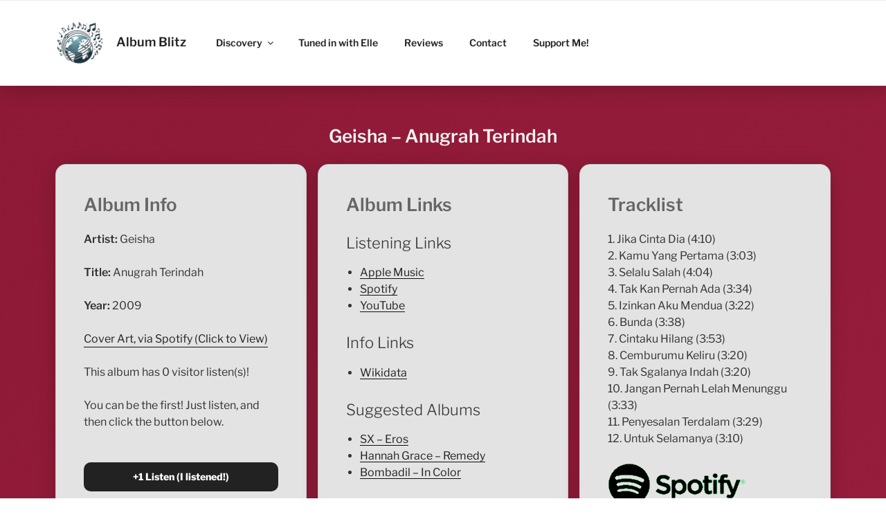

--- FILE ---
content_type: text/css
request_url: https://albumblitz.com/wp-content/themes/albumdb/style.css?ver=2.4
body_size: 1277
content:
/*
Theme Name:     albumdb
Theme URI:      
Description:    Twentyseventeen child theme.
Author:         Me
Author URI:     
Template:       twentyseventeen
Version:        0.1.2
*/


ul.track-list {
    list-style-type: none
}

ul.link-list > li {
    margin-left:20px
}

h1.entry-title {
    margin-top:40px!important;
    color: #f5f1f1;
}
div.navigation-top {
    bottom: auto;
    position: fixed;
    left: 0;
    right: 0;
    top: 0;
    width: 100%;
    z-index: 1000;
}

/* Small Devices, Tablets */
@media only screen and (max-width : 767px) {

    ul#top-menu > li {
        width:100%;
        text-align:center;
    }
 
}

div.custom-header div.site-branding, header#masthead {
    padding-bottom: 0px!important;
}

#menu-item-192 > a > img {
    max-height:65px;
}

#menu-item-192 > a {
    font-size:large;
}

div.site-branding, div.custom-header {
    margin-bottom:0px!important;
}

div.navigation-top, .album-grid-item, div.album-page-div {
    -webkit-box-shadow: 0px 4px 25px 0px rgba(0,0,0,.2);
    -moz-box-shadow: 0px 4px 25px 0px rgba(0,0,0,.2);
    box-shadow: 0px 4px 25px 0px rgba(0,0,0,.2);
}

body.home header.entry-header  {
	display:none;
}
body.home div.wrap {
	max-width:90%!important;
}

 

.album-grid-container {
    display: grid;
    grid-template-columns: repeat(auto-fit, minmax(200px, 1fr));
    grid-gap: 1rem;
}

.album-grid-container h2 {
    font-weight:600;
}

.album-grid-item, div.album-page-div, span.cat-tags-links, body.home p, div.recently-added, div.search-filter-results h2 {
    padding: 2.5rem;
    border: 1px solid #ccc;
    /*background-color: white;*/
    background-color: #e3e3e3;
    border-radius:15px;
}

div.search-filter-results h2 {
    padding: 1.5rem;
}

div.search-filter-results hr {
    display:none;
}

div.recently-added {
    padding-left:4rem;
}

body.home h2.gform_title, 
div.total-display h2, 
h2.front-header {
    padding-bottom:1rem;
    padding-top:1rem;
    text-align:center;
    font-weight:600;
    /*color:black;*/
    color: #f5f1f1;
}

.gform-field-label,
.wp-block-search__label,
h2.entry-title, 
h1.entry-title,
h2.entry-title a,
.page-numbers,
h2.page-title,
h1.page-title,
body.page:not(.twentyseventeen-front-page) .entry-title,
#gform_wrapper_17 div.gform_heading p.gform_description,
#gform_wrapper_8 h2.gform_title,
#gform_wrapper_8 p.gform_description,
#gform_wrapper_8 div.gfield_description,
header.entry-header time.entry-date,
body.search-results #block-3 h2,
body.search-results #block-3 ul li a,
#post-77183,
#post-77183 .entry-content a,
#post-77183 h2,
#post-371108 h2,
#post-371108 table,
#post-371108 table a,
#gform_wrapper_5 label,
span.gfield_required,
h3.gsection_title,
#gform_wrapper_10 .gform_wrapper.gravity-theme .gfield_required,
body.page-id-40733 .gform_heading,
body.page-id-40733 .gform_heading .gform_title {
    color: #f5f1f1;
}

body.page-id-40979 div#page {
    background-image: linear-gradient(135deg, rgba(247, 151, 175, 0.89), rgba(211, 69, 104, 0.877))!important;
}

.gform-theme--framework .gform_validation_errors .gform_submission_error,
.gform-theme--framework .gfield_validation_message,
.gform_wrapper.gravity-theme .gfield_error label {
    color: yellow!important;
}

.gform_wrapper.gravity-theme .gfield_required .gfield_required_text {
    color:#f5f1f1!important;
}

body.search-results #block-4 {
    display:none;
}

a.next.page-numbers,
a.prev.page-numbers {
    color:black;
}

.text-bold {
    font-weight:600;
}
h1.entry-title {
    text-align:center;
    font-weight:600;
}
header.entery-header {
    margin-bottom:20px;
}

div#page {
    /* background-image: linear-gradient(135deg, rgba(148, 234, 240, 0.8), rgba(152, 172, 235, 0.8)); */

    background-image: linear-gradient(135deg, rgba(128, 0, 32, 0.9), rgba(143, 6, 41, 0.9));
}

div.site-content-contain {
    background-color:transparent;
}

input, select, textarea, button {
    border-radius:10px!important;
}

.lb-img-link {
    display: inline-block;
    text-decoration: none;
}

#lb-overlay {
    display: none;
    position: fixed;
    top: 0;
    left: 0;
    width: 100%;
    height: 100%;
    background-color: rgba(0, 0, 0, 0.8);
    z-index: 1000;
    opacity: 0;
    transition: opacity 0.3s;
}

#lb-container {
    display: none;
    position: fixed;
    top: 50%;
    left: 50%;
    transform: translate(-50%, -50%);
    max-width: 500px;
    max-height: 90%;
    z-index: 1001;
}

#lb-img {
    width: 100%;
    opacity: 0;
    transition: opacity 0.3s;
}

  #lb-text {
    color: #ffffff;
    text-align: center;
  }
  
  div.album-post h3 {
      margin-top:4px;
      padding-top:2px;
  }